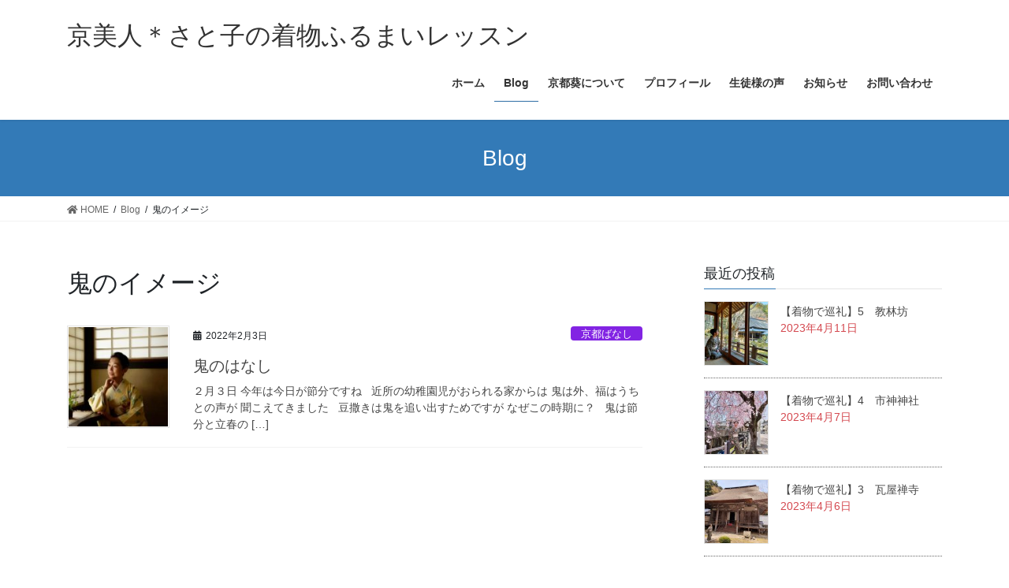

--- FILE ---
content_type: text/html; charset=UTF-8
request_url: http://shigusa.kyotoaoi.net/tag/%E9%AC%BC%E3%81%AE%E3%82%A4%E3%83%A1%E3%83%BC%E3%82%B8/
body_size: 13059
content:
<!DOCTYPE html>
<html lang="ja">
<head>
<meta charset="utf-8">
<meta http-equiv="X-UA-Compatible" content="IE=edge">
<meta name="viewport" content="width=device-width, initial-scale=1">
<title>鬼のイメージ | 京美人＊さと子の着物ふるまいレッスン</title>
<meta name='robots' content='max-image-preview:large' />
<link rel="alternate" type="application/rss+xml" title="京美人＊さと子の着物ふるまいレッスン &raquo; フィード" href="http://shigusa.kyotoaoi.net/feed/" />
<link rel="alternate" type="application/rss+xml" title="京美人＊さと子の着物ふるまいレッスン &raquo; コメントフィード" href="http://shigusa.kyotoaoi.net/comments/feed/" />
<link rel="alternate" type="application/rss+xml" title="京美人＊さと子の着物ふるまいレッスン &raquo; 鬼のイメージ タグのフィード" href="http://shigusa.kyotoaoi.net/tag/%e9%ac%bc%e3%81%ae%e3%82%a4%e3%83%a1%e3%83%bc%e3%82%b8/feed/" />
<meta name="description" content="鬼のイメージ について 京美人＊さと子の着物ふるまいレッスン 身体の芯から整えて美しいふるまいを" /><style id='wp-img-auto-sizes-contain-inline-css' type='text/css'>
img:is([sizes=auto i],[sizes^="auto," i]){contain-intrinsic-size:3000px 1500px}
/*# sourceURL=wp-img-auto-sizes-contain-inline-css */
</style>
<link rel='stylesheet' id='vkExUnit_common_style-css' href='http://shigusa.kyotoaoi.net/wp-content/plugins/vk-all-in-one-expansion-unit/assets/css/vkExUnit_style.css?ver=9.37.0.0' type='text/css' media='all' />
<style id='vkExUnit_common_style-inline-css' type='text/css'>
:root {--ver_page_top_button_url:url(http://shigusa.kyotoaoi.net/wp-content/plugins/vk-all-in-one-expansion-unit/assets/images/to-top-btn-icon.svg);}@font-face {font-weight: normal;font-style: normal;font-family: "vk_sns";src: url("http://shigusa.kyotoaoi.net/wp-content/plugins/vk-all-in-one-expansion-unit/inc/sns/icons/fonts/vk_sns.eot?-bq20cj");src: url("http://shigusa.kyotoaoi.net/wp-content/plugins/vk-all-in-one-expansion-unit/inc/sns/icons/fonts/vk_sns.eot?#iefix-bq20cj") format("embedded-opentype"),url("http://shigusa.kyotoaoi.net/wp-content/plugins/vk-all-in-one-expansion-unit/inc/sns/icons/fonts/vk_sns.woff?-bq20cj") format("woff"),url("http://shigusa.kyotoaoi.net/wp-content/plugins/vk-all-in-one-expansion-unit/inc/sns/icons/fonts/vk_sns.ttf?-bq20cj") format("truetype"),url("http://shigusa.kyotoaoi.net/wp-content/plugins/vk-all-in-one-expansion-unit/inc/sns/icons/fonts/vk_sns.svg?-bq20cj#vk_sns") format("svg");}
/*# sourceURL=vkExUnit_common_style-inline-css */
</style>
<style id='wp-emoji-styles-inline-css' type='text/css'>

	img.wp-smiley, img.emoji {
		display: inline !important;
		border: none !important;
		box-shadow: none !important;
		height: 1em !important;
		width: 1em !important;
		margin: 0 0.07em !important;
		vertical-align: -0.1em !important;
		background: none !important;
		padding: 0 !important;
	}
/*# sourceURL=wp-emoji-styles-inline-css */
</style>
<style id='wp-block-library-inline-css' type='text/css'>
:root{--wp-block-synced-color:#7a00df;--wp-block-synced-color--rgb:122,0,223;--wp-bound-block-color:var(--wp-block-synced-color);--wp-editor-canvas-background:#ddd;--wp-admin-theme-color:#007cba;--wp-admin-theme-color--rgb:0,124,186;--wp-admin-theme-color-darker-10:#006ba1;--wp-admin-theme-color-darker-10--rgb:0,107,160.5;--wp-admin-theme-color-darker-20:#005a87;--wp-admin-theme-color-darker-20--rgb:0,90,135;--wp-admin-border-width-focus:2px}@media (min-resolution:192dpi){:root{--wp-admin-border-width-focus:1.5px}}.wp-element-button{cursor:pointer}:root .has-very-light-gray-background-color{background-color:#eee}:root .has-very-dark-gray-background-color{background-color:#313131}:root .has-very-light-gray-color{color:#eee}:root .has-very-dark-gray-color{color:#313131}:root .has-vivid-green-cyan-to-vivid-cyan-blue-gradient-background{background:linear-gradient(135deg,#00d084,#0693e3)}:root .has-purple-crush-gradient-background{background:linear-gradient(135deg,#34e2e4,#4721fb 50%,#ab1dfe)}:root .has-hazy-dawn-gradient-background{background:linear-gradient(135deg,#faaca8,#dad0ec)}:root .has-subdued-olive-gradient-background{background:linear-gradient(135deg,#fafae1,#67a671)}:root .has-atomic-cream-gradient-background{background:linear-gradient(135deg,#fdd79a,#004a59)}:root .has-nightshade-gradient-background{background:linear-gradient(135deg,#330968,#31cdcf)}:root .has-midnight-gradient-background{background:linear-gradient(135deg,#020381,#2874fc)}:root{--wp--preset--font-size--normal:16px;--wp--preset--font-size--huge:42px}.has-regular-font-size{font-size:1em}.has-larger-font-size{font-size:2.625em}.has-normal-font-size{font-size:var(--wp--preset--font-size--normal)}.has-huge-font-size{font-size:var(--wp--preset--font-size--huge)}.has-text-align-center{text-align:center}.has-text-align-left{text-align:left}.has-text-align-right{text-align:right}.has-fit-text{white-space:nowrap!important}#end-resizable-editor-section{display:none}.aligncenter{clear:both}.items-justified-left{justify-content:flex-start}.items-justified-center{justify-content:center}.items-justified-right{justify-content:flex-end}.items-justified-space-between{justify-content:space-between}.screen-reader-text{border:0;clip-path:inset(50%);height:1px;margin:-1px;overflow:hidden;padding:0;position:absolute;width:1px;word-wrap:normal!important}.screen-reader-text:focus{background-color:#ddd;clip-path:none;color:#444;display:block;font-size:1em;height:auto;left:5px;line-height:normal;padding:15px 23px 14px;text-decoration:none;top:5px;width:auto;z-index:100000}html :where(.has-border-color){border-style:solid}html :where([style*=border-top-color]){border-top-style:solid}html :where([style*=border-right-color]){border-right-style:solid}html :where([style*=border-bottom-color]){border-bottom-style:solid}html :where([style*=border-left-color]){border-left-style:solid}html :where([style*=border-width]){border-style:solid}html :where([style*=border-top-width]){border-top-style:solid}html :where([style*=border-right-width]){border-right-style:solid}html :where([style*=border-bottom-width]){border-bottom-style:solid}html :where([style*=border-left-width]){border-left-style:solid}html :where(img[class*=wp-image-]){height:auto;max-width:100%}:where(figure){margin:0 0 1em}html :where(.is-position-sticky){--wp-admin--admin-bar--position-offset:var(--wp-admin--admin-bar--height,0px)}@media screen and (max-width:600px){html :where(.is-position-sticky){--wp-admin--admin-bar--position-offset:0px}}

/*# sourceURL=wp-block-library-inline-css */
</style><style id='global-styles-inline-css' type='text/css'>
:root{--wp--preset--aspect-ratio--square: 1;--wp--preset--aspect-ratio--4-3: 4/3;--wp--preset--aspect-ratio--3-4: 3/4;--wp--preset--aspect-ratio--3-2: 3/2;--wp--preset--aspect-ratio--2-3: 2/3;--wp--preset--aspect-ratio--16-9: 16/9;--wp--preset--aspect-ratio--9-16: 9/16;--wp--preset--color--black: #000000;--wp--preset--color--cyan-bluish-gray: #abb8c3;--wp--preset--color--white: #ffffff;--wp--preset--color--pale-pink: #f78da7;--wp--preset--color--vivid-red: #cf2e2e;--wp--preset--color--luminous-vivid-orange: #ff6900;--wp--preset--color--luminous-vivid-amber: #fcb900;--wp--preset--color--light-green-cyan: #7bdcb5;--wp--preset--color--vivid-green-cyan: #00d084;--wp--preset--color--pale-cyan-blue: #8ed1fc;--wp--preset--color--vivid-cyan-blue: #0693e3;--wp--preset--color--vivid-purple: #9b51e0;--wp--preset--gradient--vivid-cyan-blue-to-vivid-purple: linear-gradient(135deg,rgb(6,147,227) 0%,rgb(155,81,224) 100%);--wp--preset--gradient--light-green-cyan-to-vivid-green-cyan: linear-gradient(135deg,rgb(122,220,180) 0%,rgb(0,208,130) 100%);--wp--preset--gradient--luminous-vivid-amber-to-luminous-vivid-orange: linear-gradient(135deg,rgb(252,185,0) 0%,rgb(255,105,0) 100%);--wp--preset--gradient--luminous-vivid-orange-to-vivid-red: linear-gradient(135deg,rgb(255,105,0) 0%,rgb(207,46,46) 100%);--wp--preset--gradient--very-light-gray-to-cyan-bluish-gray: linear-gradient(135deg,rgb(238,238,238) 0%,rgb(169,184,195) 100%);--wp--preset--gradient--cool-to-warm-spectrum: linear-gradient(135deg,rgb(74,234,220) 0%,rgb(151,120,209) 20%,rgb(207,42,186) 40%,rgb(238,44,130) 60%,rgb(251,105,98) 80%,rgb(254,248,76) 100%);--wp--preset--gradient--blush-light-purple: linear-gradient(135deg,rgb(255,206,236) 0%,rgb(152,150,240) 100%);--wp--preset--gradient--blush-bordeaux: linear-gradient(135deg,rgb(254,205,165) 0%,rgb(254,45,45) 50%,rgb(107,0,62) 100%);--wp--preset--gradient--luminous-dusk: linear-gradient(135deg,rgb(255,203,112) 0%,rgb(199,81,192) 50%,rgb(65,88,208) 100%);--wp--preset--gradient--pale-ocean: linear-gradient(135deg,rgb(255,245,203) 0%,rgb(182,227,212) 50%,rgb(51,167,181) 100%);--wp--preset--gradient--electric-grass: linear-gradient(135deg,rgb(202,248,128) 0%,rgb(113,206,126) 100%);--wp--preset--gradient--midnight: linear-gradient(135deg,rgb(2,3,129) 0%,rgb(40,116,252) 100%);--wp--preset--font-size--small: 13px;--wp--preset--font-size--medium: 20px;--wp--preset--font-size--large: 36px;--wp--preset--font-size--x-large: 42px;--wp--preset--spacing--20: 0.44rem;--wp--preset--spacing--30: 0.67rem;--wp--preset--spacing--40: 1rem;--wp--preset--spacing--50: 1.5rem;--wp--preset--spacing--60: 2.25rem;--wp--preset--spacing--70: 3.38rem;--wp--preset--spacing--80: 5.06rem;--wp--preset--shadow--natural: 6px 6px 9px rgba(0, 0, 0, 0.2);--wp--preset--shadow--deep: 12px 12px 50px rgba(0, 0, 0, 0.4);--wp--preset--shadow--sharp: 6px 6px 0px rgba(0, 0, 0, 0.2);--wp--preset--shadow--outlined: 6px 6px 0px -3px rgb(255, 255, 255), 6px 6px rgb(0, 0, 0);--wp--preset--shadow--crisp: 6px 6px 0px rgb(0, 0, 0);}:where(.is-layout-flex){gap: 0.5em;}:where(.is-layout-grid){gap: 0.5em;}body .is-layout-flex{display: flex;}.is-layout-flex{flex-wrap: wrap;align-items: center;}.is-layout-flex > :is(*, div){margin: 0;}body .is-layout-grid{display: grid;}.is-layout-grid > :is(*, div){margin: 0;}:where(.wp-block-columns.is-layout-flex){gap: 2em;}:where(.wp-block-columns.is-layout-grid){gap: 2em;}:where(.wp-block-post-template.is-layout-flex){gap: 1.25em;}:where(.wp-block-post-template.is-layout-grid){gap: 1.25em;}.has-black-color{color: var(--wp--preset--color--black) !important;}.has-cyan-bluish-gray-color{color: var(--wp--preset--color--cyan-bluish-gray) !important;}.has-white-color{color: var(--wp--preset--color--white) !important;}.has-pale-pink-color{color: var(--wp--preset--color--pale-pink) !important;}.has-vivid-red-color{color: var(--wp--preset--color--vivid-red) !important;}.has-luminous-vivid-orange-color{color: var(--wp--preset--color--luminous-vivid-orange) !important;}.has-luminous-vivid-amber-color{color: var(--wp--preset--color--luminous-vivid-amber) !important;}.has-light-green-cyan-color{color: var(--wp--preset--color--light-green-cyan) !important;}.has-vivid-green-cyan-color{color: var(--wp--preset--color--vivid-green-cyan) !important;}.has-pale-cyan-blue-color{color: var(--wp--preset--color--pale-cyan-blue) !important;}.has-vivid-cyan-blue-color{color: var(--wp--preset--color--vivid-cyan-blue) !important;}.has-vivid-purple-color{color: var(--wp--preset--color--vivid-purple) !important;}.has-black-background-color{background-color: var(--wp--preset--color--black) !important;}.has-cyan-bluish-gray-background-color{background-color: var(--wp--preset--color--cyan-bluish-gray) !important;}.has-white-background-color{background-color: var(--wp--preset--color--white) !important;}.has-pale-pink-background-color{background-color: var(--wp--preset--color--pale-pink) !important;}.has-vivid-red-background-color{background-color: var(--wp--preset--color--vivid-red) !important;}.has-luminous-vivid-orange-background-color{background-color: var(--wp--preset--color--luminous-vivid-orange) !important;}.has-luminous-vivid-amber-background-color{background-color: var(--wp--preset--color--luminous-vivid-amber) !important;}.has-light-green-cyan-background-color{background-color: var(--wp--preset--color--light-green-cyan) !important;}.has-vivid-green-cyan-background-color{background-color: var(--wp--preset--color--vivid-green-cyan) !important;}.has-pale-cyan-blue-background-color{background-color: var(--wp--preset--color--pale-cyan-blue) !important;}.has-vivid-cyan-blue-background-color{background-color: var(--wp--preset--color--vivid-cyan-blue) !important;}.has-vivid-purple-background-color{background-color: var(--wp--preset--color--vivid-purple) !important;}.has-black-border-color{border-color: var(--wp--preset--color--black) !important;}.has-cyan-bluish-gray-border-color{border-color: var(--wp--preset--color--cyan-bluish-gray) !important;}.has-white-border-color{border-color: var(--wp--preset--color--white) !important;}.has-pale-pink-border-color{border-color: var(--wp--preset--color--pale-pink) !important;}.has-vivid-red-border-color{border-color: var(--wp--preset--color--vivid-red) !important;}.has-luminous-vivid-orange-border-color{border-color: var(--wp--preset--color--luminous-vivid-orange) !important;}.has-luminous-vivid-amber-border-color{border-color: var(--wp--preset--color--luminous-vivid-amber) !important;}.has-light-green-cyan-border-color{border-color: var(--wp--preset--color--light-green-cyan) !important;}.has-vivid-green-cyan-border-color{border-color: var(--wp--preset--color--vivid-green-cyan) !important;}.has-pale-cyan-blue-border-color{border-color: var(--wp--preset--color--pale-cyan-blue) !important;}.has-vivid-cyan-blue-border-color{border-color: var(--wp--preset--color--vivid-cyan-blue) !important;}.has-vivid-purple-border-color{border-color: var(--wp--preset--color--vivid-purple) !important;}.has-vivid-cyan-blue-to-vivid-purple-gradient-background{background: var(--wp--preset--gradient--vivid-cyan-blue-to-vivid-purple) !important;}.has-light-green-cyan-to-vivid-green-cyan-gradient-background{background: var(--wp--preset--gradient--light-green-cyan-to-vivid-green-cyan) !important;}.has-luminous-vivid-amber-to-luminous-vivid-orange-gradient-background{background: var(--wp--preset--gradient--luminous-vivid-amber-to-luminous-vivid-orange) !important;}.has-luminous-vivid-orange-to-vivid-red-gradient-background{background: var(--wp--preset--gradient--luminous-vivid-orange-to-vivid-red) !important;}.has-very-light-gray-to-cyan-bluish-gray-gradient-background{background: var(--wp--preset--gradient--very-light-gray-to-cyan-bluish-gray) !important;}.has-cool-to-warm-spectrum-gradient-background{background: var(--wp--preset--gradient--cool-to-warm-spectrum) !important;}.has-blush-light-purple-gradient-background{background: var(--wp--preset--gradient--blush-light-purple) !important;}.has-blush-bordeaux-gradient-background{background: var(--wp--preset--gradient--blush-bordeaux) !important;}.has-luminous-dusk-gradient-background{background: var(--wp--preset--gradient--luminous-dusk) !important;}.has-pale-ocean-gradient-background{background: var(--wp--preset--gradient--pale-ocean) !important;}.has-electric-grass-gradient-background{background: var(--wp--preset--gradient--electric-grass) !important;}.has-midnight-gradient-background{background: var(--wp--preset--gradient--midnight) !important;}.has-small-font-size{font-size: var(--wp--preset--font-size--small) !important;}.has-medium-font-size{font-size: var(--wp--preset--font-size--medium) !important;}.has-large-font-size{font-size: var(--wp--preset--font-size--large) !important;}.has-x-large-font-size{font-size: var(--wp--preset--font-size--x-large) !important;}
/*# sourceURL=global-styles-inline-css */
</style>

<style id='classic-theme-styles-inline-css' type='text/css'>
/*! This file is auto-generated */
.wp-block-button__link{color:#fff;background-color:#32373c;border-radius:9999px;box-shadow:none;text-decoration:none;padding:calc(.667em + 2px) calc(1.333em + 2px);font-size:1.125em}.wp-block-file__button{background:#32373c;color:#fff;text-decoration:none}
/*# sourceURL=/wp-includes/css/classic-themes.min.css */
</style>
<link rel='stylesheet' id='bootstrap-4-style-css' href='http://shigusa.kyotoaoi.net/wp-content/themes/lightning/library/bootstrap-4/css/bootstrap.min.css?ver=4.5.0' type='text/css' media='all' />
<link rel='stylesheet' id='lightning-common-style-css' href='http://shigusa.kyotoaoi.net/wp-content/themes/lightning/assets/css/common.css?ver=13.5.4' type='text/css' media='all' />
<style id='lightning-common-style-inline-css' type='text/css'>
/* vk-mobile-nav */:root {--vk-mobile-nav-menu-btn-bg-src: url("http://shigusa.kyotoaoi.net/wp-content/themes/lightning/inc/vk-mobile-nav/package//images/vk-menu-btn-black.svg");--vk-mobile-nav-menu-btn-close-bg-src: url("http://shigusa.kyotoaoi.net/wp-content/themes/lightning/inc/vk-mobile-nav/package//images/vk-menu-close-black.svg");--vk-menu-acc-icon-open-black-bg-src: url("http://shigusa.kyotoaoi.net/wp-content/themes/lightning/inc/vk-mobile-nav/package//images/vk-menu-acc-icon-open-black.svg");--vk-menu-acc-icon-open-white-bg-src: url("http://shigusa.kyotoaoi.net/wp-content/themes/lightning/inc/vk-mobile-nav/package//images/vk-menu-acc-icon-open-white.svg");--vk-menu-acc-icon-close-black-bg-src: url("http://shigusa.kyotoaoi.net/wp-content/themes/lightning/inc/vk-mobile-nav/package//images/vk-menu-close-black.svg");--vk-menu-acc-icon-close-white-bg-src: url("http://shigusa.kyotoaoi.net/wp-content/themes/lightning/inc/vk-mobile-nav/package//images/vk-menu-close-white.svg");}
/*# sourceURL=lightning-common-style-inline-css */
</style>
<link rel='stylesheet' id='lightning-design-style-css' href='http://shigusa.kyotoaoi.net/wp-content/themes/lightning/design-skin/origin2/css/style.css?ver=13.5.4' type='text/css' media='all' />
<style id='lightning-design-style-inline-css' type='text/css'>
a { color:#337ab7; }
.tagcloud a:before { font-family: "Font Awesome 5 Free";content: "\f02b";font-weight: bold; }
.media .media-body .media-heading a:hover { color:; }@media (min-width: 768px){.gMenu > li:before,.gMenu > li.menu-item-has-children::after { border-bottom-color: }.gMenu li li { background-color: }.gMenu li li a:hover { background-color:; }} /* @media (min-width: 768px) */.page-header { background-color:; }h2,.mainSection-title { border-top-color:; }h3:after,.subSection-title:after { border-bottom-color:; }ul.page-numbers li span.page-numbers.current,.page-link dl .post-page-numbers.current { background-color:; }.pager li > a { border-color:;color:;}.pager li > a:hover { background-color:;color:#fff;}.siteFooter { border-top-color:; }dt { border-left-color:; }:root {--g_nav_main_acc_icon_open_url:url(http://shigusa.kyotoaoi.net/wp-content/themes/lightning/inc/vk-mobile-nav/package/images/vk-menu-acc-icon-open-black.svg);--g_nav_main_acc_icon_close_url: url(http://shigusa.kyotoaoi.net/wp-content/themes/lightning/inc/vk-mobile-nav/package/images/vk-menu-close-black.svg);--g_nav_sub_acc_icon_open_url: url(http://shigusa.kyotoaoi.net/wp-content/themes/lightning/inc/vk-mobile-nav/package/images/vk-menu-acc-icon-open-white.svg);--g_nav_sub_acc_icon_close_url: url(http://shigusa.kyotoaoi.net/wp-content/themes/lightning/inc/vk-mobile-nav/package/images/vk-menu-close-white.svg);}
/*# sourceURL=lightning-design-style-inline-css */
</style>
<link rel='stylesheet' id='vk-blocks-build-css-css' href='http://shigusa.kyotoaoi.net/wp-content/plugins/vk-all-in-one-expansion-unit/inc/vk-blocks/package/build/block-build.css?ver=0.38.6' type='text/css' media='all' />
<link rel='stylesheet' id='lightning-theme-style-css' href='http://shigusa.kyotoaoi.net/wp-content/themes/lightning/style.css?ver=13.5.4' type='text/css' media='all' />
<style id='lightning-theme-style-inline-css' type='text/css'>

			.prBlock_icon_outer { border:1px solid #337ab7; }
			.prBlock_icon { color:#337ab7; }
		
/*# sourceURL=lightning-theme-style-inline-css */
</style>
<link rel='stylesheet' id='vk-font-awesome-css' href='http://shigusa.kyotoaoi.net/wp-content/themes/lightning/inc/font-awesome/package/versions/5/css/all.min.css?ver=5.13.0' type='text/css' media='all' />
            <style type="text/css">
                .scrollup-button {
                    display: none;
                    position: fixed;
                    z-index: 1000;
                    padding: 8px;
                    cursor: pointer;
                    bottom: 20px;
                    right: 20px;
                    background-color: #494949;
                    border-radius: 0;
                    -webkit-animation: display 0.5s;
                    animation: display 0.5s;
                }

                .scrollup-button .scrollup-svg-icon {
                    display: block;
                    overflow: hidden;
                    fill: #ac42b2;
                }

                .scrollup-button:hover {
                    background-color: #494949;
                }

                .scrollup-button:hover .scrollup-svg-icon {
                    fill: #ffffff;
                }
            </style>
			<script type="text/javascript" src="http://shigusa.kyotoaoi.net/wp-includes/js/jquery/jquery.min.js?ver=3.7.1" id="jquery-core-js"></script>
<script type="text/javascript" src="http://shigusa.kyotoaoi.net/wp-includes/js/jquery/jquery-migrate.min.js?ver=3.4.1" id="jquery-migrate-js"></script>
<link rel="https://api.w.org/" href="http://shigusa.kyotoaoi.net/wp-json/" /><link rel="alternate" title="JSON" type="application/json" href="http://shigusa.kyotoaoi.net/wp-json/wp/v2/tags/2297" /><link rel="EditURI" type="application/rsd+xml" title="RSD" href="http://shigusa.kyotoaoi.net/xmlrpc.php?rsd" />
<meta name="generator" content="WordPress 6.9" />
    <script type="text/javascript">
    (function(){
            var t = function(){
                window._pt_sp_2 = [];
                _pt_sp_2.push('setAccount,73e34168');
                var _protocol = (("https:" == document.location.protocol) ? " https://" : " http://");
                (function() {
                    var atag = document.createElement('script'); atag.type = 'text/javascript'; atag.async = true;
                    atag.src = _protocol + 'js.ptengine.com/pta.js';
                    var stag = document.createElement('script'); stag.type = 'text/javascript'; stag.async = true;
                    stag.src = _protocol + 'js.ptengine.com/pts.js';
                    var s = document.getElementsByTagName('script')[0]; 
                    s.parentNode.insertBefore(atag, s);s.parentNode.insertBefore(stag, s);
                })();
            }
            if(window.attachEvent){
                window.attachEvent("onload",t);
            }else if(window.addEventListener){
                window.addEventListener("load",t,false);
            }else{
                t();
            }
        })();
    </script>
<style id="lightning-color-custom-for-plugins" type="text/css">/* ltg theme common */.color_key_bg,.color_key_bg_hover:hover{background-color: #337ab7;}.color_key_txt,.color_key_txt_hover:hover{color: #337ab7;}.color_key_border,.color_key_border_hover:hover{border-color: #337ab7;}.color_key_dark_bg,.color_key_dark_bg_hover:hover{background-color: #2e6da4;}.color_key_dark_txt,.color_key_dark_txt_hover:hover{color: #2e6da4;}.color_key_dark_border,.color_key_dark_border_hover:hover{border-color: #2e6da4;}</style><!-- [ VK All in One Expansion Unit OGP ] -->
<meta property="og:site_name" content="京美人＊さと子の着物ふるまいレッスン" />
<meta property="og:url" content="http://shigusa.kyotoaoi.net/02/03/hoge-124/" />
<meta property="og:title" content="鬼のイメージ | 京美人＊さと子の着物ふるまいレッスン" />
<meta property="og:description" content="鬼のイメージ について 京美人＊さと子の着物ふるまいレッスン 身体の芯から整えて美しいふるまいを" />
<meta property="og:type" content="article" />
<!-- [ / VK All in One Expansion Unit OGP ] -->
<!-- [ VK All in One Expansion Unit twitter card ] -->
<meta name="twitter:card" content="summary_large_image">
<meta name="twitter:description" content="鬼のイメージ について 京美人＊さと子の着物ふるまいレッスン 身体の芯から整えて美しいふるまいを">
<meta name="twitter:title" content="鬼のイメージ | 京美人＊さと子の着物ふるまいレッスン">
<meta name="twitter:url" content="http://shigusa.kyotoaoi.net/02/03/hoge-124/">
	<meta name="twitter:domain" content="shigusa.kyotoaoi.net">
	<!-- [ / VK All in One Expansion Unit twitter card ] -->
	
</head>
<body class="archive tag tag-2297 wp-theme-lightning post-type-post sidebar-fix sidebar-fix-priority-top bootstrap4 device-pc fa_v5_css">
<a class="skip-link screen-reader-text" href="#main">コンテンツへスキップ</a>
<a class="skip-link screen-reader-text" href="#vk-mobile-nav">ナビゲーションに移動</a>
<header class="siteHeader">
		<div class="container siteHeadContainer">
		<div class="navbar-header">
						<p class="navbar-brand siteHeader_logo">
			<a href="http://shigusa.kyotoaoi.net/">
				<span>京美人＊さと子の着物ふるまいレッスン</span>
			</a>
			</p>
								</div>

		<div id="gMenu_outer" class="gMenu_outer"><nav class="menu-%e3%83%98%e3%83%83%e3%83%80%e3%83%bc-container"><ul id="menu-%e3%83%98%e3%83%83%e3%83%80%e3%83%bc" class="menu gMenu vk-menu-acc"><li id="menu-item-4681" class="menu-item menu-item-type-custom menu-item-object-custom menu-item-home"><a href="http://shigusa.kyotoaoi.net/"><strong class="gMenu_name">ホーム</strong></a></li>
<li id="menu-item-4665" class="menu-item menu-item-type-post_type menu-item-object-page current_page_parent current-menu-ancestor"><a href="http://shigusa.kyotoaoi.net/blog/"><strong class="gMenu_name">Blog</strong></a></li>
<li id="menu-item-4660" class="menu-item menu-item-type-post_type menu-item-object-page"><a href="http://shigusa.kyotoaoi.net/%e3%81%97%e3%81%90%e3%81%95%e7%be%8e%e4%ba%ba%e4%ba%ac%e9%83%bd%e8%91%b5%e3%81%ab%e3%81%a4%e3%81%84%e3%81%a6/"><strong class="gMenu_name">京都葵について</strong></a></li>
<li id="menu-item-4659" class="menu-item menu-item-type-post_type menu-item-object-page"><a href="http://shigusa.kyotoaoi.net/%e8%ac%9b%e5%b8%ab%e3%83%97%e3%83%ad%e3%83%95%e3%82%a3%e3%83%bc%e3%83%ab/"><strong class="gMenu_name">プロフィール</strong></a></li>
<li id="menu-item-4657" class="menu-item menu-item-type-post_type menu-item-object-page"><a href="http://shigusa.kyotoaoi.net/%e7%94%9f%e5%be%92%e6%a7%98%e3%81%ae%e5%a3%b0/"><strong class="gMenu_name">生徒様の声</strong></a></li>
<li id="menu-item-4658" class="menu-item menu-item-type-post_type menu-item-object-page"><a href="http://shigusa.kyotoaoi.net/%e3%81%8a%e7%9f%a5%e3%82%89%e3%81%9b/"><strong class="gMenu_name">お知らせ</strong></a></li>
<li id="menu-item-4661" class="menu-item menu-item-type-post_type menu-item-object-page"><a href="http://shigusa.kyotoaoi.net/%e3%81%8a%e5%95%8f%e3%81%84%e5%90%88%e3%82%8f%e3%81%9b/"><strong class="gMenu_name">お問い合わせ</strong></a></li>
</ul></nav></div>	</div>
	</header>

<div class="section page-header"><div class="container"><div class="row"><div class="col-md-12">
<div class="page-header_pageTitle">
Blog</div>
</div></div></div></div><!-- [ /.page-header ] -->


<!-- [ .breadSection ] --><div class="section breadSection"><div class="container"><div class="row"><ol class="breadcrumb" itemtype="http://schema.org/BreadcrumbList"><li id="panHome" itemprop="itemListElement" itemscope itemtype="http://schema.org/ListItem"><a itemprop="item" href="http://shigusa.kyotoaoi.net/"><span itemprop="name"><i class="fa fa-home"></i> HOME</span></a></li><li itemprop="itemListElement" itemscope itemtype="http://schema.org/ListItem"><a itemprop="item" href="http://shigusa.kyotoaoi.net/blog/"><span itemprop="name">Blog</span></a></li><li><span>鬼のイメージ</span></li></ol></div></div></div><!-- [ /.breadSection ] -->

<div class="section siteContent">
<div class="container">
<div class="row">
<div class="col mainSection mainSection-col-two baseSection vk_posts-mainSection" id="main" role="main">

	<header class="archive-header"><h1 class="archive-header_title">鬼のイメージ</h1></header>
<div class="postList">


	
		<article class="media">
<div id="post-6227" class="post-6227 post type-post status-publish format-standard has-post-thumbnail hentry category-kyoto tag-2293 tag-2298 tag-11 tag-2292 tag-421 tag-2299 tag-2295 tag-962 tag-2300 tag-2294 tag-2296 tag-2297">
		<div class="media-left postList_thumbnail">
		<a href="http://shigusa.kyotoaoi.net/02/03/hoge-124/">
		<img width="150" height="150" src="http://shigusa.kyotoaoi.net/wp-content/uploads/2022/02/85D2614中-150x150.jpg" class="media-object wp-post-image" alt="" decoding="async" />		</a>
	</div>
		<div class="media-body">
		<div class="entry-meta">


<span class="published entry-meta_items">2022年2月3日</span>

<span class="entry-meta_items entry-meta_updated">/ 最終更新日時 : <span class="updated">2022年2月3日</span></span>


	
	<span class="vcard author entry-meta_items entry-meta_items_author"><span class="fn">kimonolove</span></span>



<span class="entry-meta_items entry-meta_items_term"><a href="http://shigusa.kyotoaoi.net/category/kyoto/" class="btn btn-xs btn-primary entry-meta_items_term_button" style="background-color:#8224e3;border:none;">京都ばなし</a></span>
</div>
		<h1 class="media-heading entry-title"><a href="http://shigusa.kyotoaoi.net/02/03/hoge-124/">鬼のはなし</a></h1>
		<a href="http://shigusa.kyotoaoi.net/02/03/hoge-124/" class="media-body_excerpt"><p>２月３日 今年は今日が節分ですね &nbsp; 近所の幼稚園児がおられる家からは 鬼は外、福はうちとの声が 聞こえてきました &nbsp; 豆撒きは鬼を追い出すためですが なぜこの時期に？ &nbsp; 鬼は節分と立春の [&hellip;]</p>
</a>
	</div>
</div>
</article>

	
	
	
</div><!-- [ /.postList ] -->

</div><!-- [ /.mainSection ] -->

	<div class="col subSection sideSection sideSection-col-two baseSection">
	<aside class="widget widget_vkexunit_post_list" id="vkexunit_post_list-2"><div class="veu_postList pt_0"><h1 class="widget-title subSection-title">最近の投稿</h1><div class="postList postList_miniThumb"><div class="postList_item" id="post-6826">
				<div class="postList_thumbnail">
		<a href="http://shigusa.kyotoaoi.net/04/11/hoge-185/">
			<img width="150" height="150" src="http://shigusa.kyotoaoi.net/wp-content/uploads/2023/04/IMG20230402151139-150x150.jpg" class="attachment-thumbnail size-thumbnail wp-post-image" alt="" decoding="async" loading="lazy" />		</a>
		</div><!-- [ /.postList_thumbnail ] -->
		<div class="postList_body">
		<div class="postList_title entry-title"><a href="http://shigusa.kyotoaoi.net/04/11/hoge-185/">【着物で巡礼】5　教林坊</a></div><div class="published postList_date postList_meta_items">2023年4月11日</div>	</div><!-- [ /.postList_body ] -->
</div>
		<div class="postList_item" id="post-6816">
				<div class="postList_thumbnail">
		<a href="http://shigusa.kyotoaoi.net/04/07/hoge-184/">
			<img width="150" height="150" src="http://shigusa.kyotoaoi.net/wp-content/uploads/2023/04/IMG20230402135104-150x150.jpg" class="attachment-thumbnail size-thumbnail wp-post-image" alt="" decoding="async" loading="lazy" />		</a>
		</div><!-- [ /.postList_thumbnail ] -->
		<div class="postList_body">
		<div class="postList_title entry-title"><a href="http://shigusa.kyotoaoi.net/04/07/hoge-184/">【着物で巡礼】4　市神神社</a></div><div class="published postList_date postList_meta_items">2023年4月7日</div>	</div><!-- [ /.postList_body ] -->
</div>
		<div class="postList_item" id="post-6801">
				<div class="postList_thumbnail">
		<a href="http://shigusa.kyotoaoi.net/04/06/hoge-183/">
			<img width="150" height="150" src="http://shigusa.kyotoaoi.net/wp-content/uploads/2023/04/IMG20230402132910-150x150.jpg" class="attachment-thumbnail size-thumbnail wp-post-image" alt="" decoding="async" loading="lazy" />		</a>
		</div><!-- [ /.postList_thumbnail ] -->
		<div class="postList_body">
		<div class="postList_title entry-title"><a href="http://shigusa.kyotoaoi.net/04/06/hoge-183/">【着物で巡礼】3　瓦屋禅寺</a></div><div class="published postList_date postList_meta_items">2023年4月6日</div>	</div><!-- [ /.postList_body ] -->
</div>
		</div></div></aside><aside class="widget widget_categories" id="categories-6"><h1 class="widget-title subSection-title">カテゴリー</h1>
			<ul>
					<li class="cat-item cat-item-84"><a href="http://shigusa.kyotoaoi.net/category/lovely/">お気に入り</a>
</li>
	<li class="cat-item cat-item-62"><a href="http://shigusa.kyotoaoi.net/category/%e3%81%97%e3%81%90%e3%81%95%e3%83%96%e3%83%ad%e3%82%b0/">しぐさブログ</a>
</li>
	<li class="cat-item cat-item-2277"><a href="http://shigusa.kyotoaoi.net/category/%e3%81%97%e3%81%aa%e3%82%84%e3%81%8b%e3%81%aa%e8%ba%ab%e4%bd%93%e4%bd%9c%e3%82%8a/">しなやかな身体作り</a>
</li>
	<li class="cat-item cat-item-2278"><a href="http://shigusa.kyotoaoi.net/category/%e3%81%b5%e3%82%8b%e3%81%be%e3%81%84%e3%83%ac%e3%83%83%e3%82%b9%e3%83%b3/">ふるまいレッスン</a>
</li>
	<li class="cat-item cat-item-56"><a href="http://shigusa.kyotoaoi.net/category/%e3%81%97%e3%81%90%e3%81%95%e3%83%96%e3%83%ad%e3%82%b0/event/">イベント</a>
</li>
	<li class="cat-item cat-item-634"><a href="http://shigusa.kyotoaoi.net/category/lovely/%e3%82%ab%e3%83%ab%e3%83%88%e3%83%8a%e3%83%bc%e3%82%b8%e3%83%a5/">カルトナージュ</a>
</li>
	<li class="cat-item cat-item-1955"><a href="http://shigusa.kyotoaoi.net/category/%e3%81%97%e3%81%aa%e3%82%84%e3%81%8b%e3%81%aa%e8%ba%ab%e4%bd%93%e4%bd%9c%e3%82%8a/petitlesson/">プチレッスン</a>
</li>
	<li class="cat-item cat-item-83"><a href="http://shigusa.kyotoaoi.net/category/%e3%81%b5%e3%82%8b%e3%81%be%e3%81%84%e3%83%ac%e3%83%83%e3%82%b9%e3%83%b3/announcement/">レッスンお知らせ</a>
</li>
	<li class="cat-item cat-item-2113"><a href="http://shigusa.kyotoaoi.net/category/%e3%81%b5%e3%82%8b%e3%81%be%e3%81%84%e3%83%ac%e3%83%83%e3%82%b9%e3%83%b3/%e3%83%ac%e3%83%83%e3%82%b9%e3%83%b3%e3%83%ac%e3%83%9d%e3%83%bc%e3%83%88/">レッスンレポート</a>
</li>
	<li class="cat-item cat-item-66"><a href="http://shigusa.kyotoaoi.net/category/%e3%81%b5%e3%82%8b%e3%81%be%e3%81%84%e3%83%ac%e3%83%83%e3%82%b9%e3%83%b3/report/">レッスン感想</a>
</li>
	<li class="cat-item cat-item-1572"><a href="http://shigusa.kyotoaoi.net/category/satoko-world/">世界観</a>
</li>
	<li class="cat-item cat-item-2271"><a href="http://shigusa.kyotoaoi.net/category/kyoto/kyoto-cafe/">京都おすすめカフェ・レストラン</a>
</li>
	<li class="cat-item cat-item-2270"><a href="http://shigusa.kyotoaoi.net/category/kyoto/kyoto-place/">京都おすすめ場所</a>
</li>
	<li class="cat-item cat-item-2032"><a href="http://shigusa.kyotoaoi.net/category/kyoto/">京都ばなし</a>
</li>
	<li class="cat-item cat-item-1181"><a href="http://shigusa.kyotoaoi.net/category/%e3%81%97%e3%81%90%e3%81%95%e3%83%96%e3%83%ad%e3%82%b0/%e5%8b%95%e7%94%bb%e7%b4%b9%e4%bb%8b/">動画紹介</a>
</li>
	<li class="cat-item cat-item-64"><a href="http://shigusa.kyotoaoi.net/category/%e3%81%97%e3%81%90%e3%81%95%e3%83%96%e3%83%ad%e3%82%b0/posture/">姿勢</a>
</li>
	<li class="cat-item cat-item-65"><a href="http://shigusa.kyotoaoi.net/category/%e3%81%97%e3%81%90%e3%81%95%e3%83%96%e3%83%ad%e3%82%b0/little-by-little/">日々少しずつ</a>
</li>
	<li class="cat-item cat-item-1"><a href="http://shigusa.kyotoaoi.net/category/%e6%9c%aa%e5%88%86%e9%a1%9e/">未分類</a>
</li>
	<li class="cat-item cat-item-2273"><a href="http://shigusa.kyotoaoi.net/category/kimono/kimono2/">着付け</a>
</li>
	<li class="cat-item cat-item-2272"><a href="http://shigusa.kyotoaoi.net/category/kimono/">着物</a>
</li>
	<li class="cat-item cat-item-2274"><a href="http://shigusa.kyotoaoi.net/category/kimono/kimono3/">着物コーディネート</a>
</li>
	<li class="cat-item cat-item-2276"><a href="http://shigusa.kyotoaoi.net/category/templeshrine/">神仏霊場 巡礼</a>
</li>
	<li class="cat-item cat-item-68"><a href="http://shigusa.kyotoaoi.net/category/lovely/food-drink/">美味しいもの♡</a>
</li>
	<li class="cat-item cat-item-2275"><a href="http://shigusa.kyotoaoi.net/category/lovely/flower/">花</a>
</li>
	<li class="cat-item cat-item-1772"><a href="http://shigusa.kyotoaoi.net/category/%e8%a8%aa%e5%95%8f%e8%a8%98/">訪問記</a>
</li>
			</ul>

			</aside><aside class="widget widget_archive" id="archives-6"><h1 class="widget-title subSection-title">アーカイブ</h1>
			<ul>
					<li><a href='http://shigusa.kyotoaoi.net/2023/04/'>2023年4月</a></li>
	<li><a href='http://shigusa.kyotoaoi.net/2022/12/'>2022年12月</a></li>
	<li><a href='http://shigusa.kyotoaoi.net/2022/11/'>2022年11月</a></li>
	<li><a href='http://shigusa.kyotoaoi.net/2022/08/'>2022年8月</a></li>
	<li><a href='http://shigusa.kyotoaoi.net/2022/07/'>2022年7月</a></li>
	<li><a href='http://shigusa.kyotoaoi.net/2022/06/'>2022年6月</a></li>
	<li><a href='http://shigusa.kyotoaoi.net/2022/05/'>2022年5月</a></li>
	<li><a href='http://shigusa.kyotoaoi.net/2022/04/'>2022年4月</a></li>
	<li><a href='http://shigusa.kyotoaoi.net/2022/03/'>2022年3月</a></li>
	<li><a href='http://shigusa.kyotoaoi.net/2022/02/'>2022年2月</a></li>
	<li><a href='http://shigusa.kyotoaoi.net/2022/01/'>2022年1月</a></li>
	<li><a href='http://shigusa.kyotoaoi.net/2021/12/'>2021年12月</a></li>
	<li><a href='http://shigusa.kyotoaoi.net/2021/11/'>2021年11月</a></li>
	<li><a href='http://shigusa.kyotoaoi.net/2021/10/'>2021年10月</a></li>
	<li><a href='http://shigusa.kyotoaoi.net/2021/09/'>2021年9月</a></li>
	<li><a href='http://shigusa.kyotoaoi.net/2021/08/'>2021年8月</a></li>
	<li><a href='http://shigusa.kyotoaoi.net/2021/06/'>2021年6月</a></li>
	<li><a href='http://shigusa.kyotoaoi.net/2021/04/'>2021年4月</a></li>
	<li><a href='http://shigusa.kyotoaoi.net/2021/03/'>2021年3月</a></li>
	<li><a href='http://shigusa.kyotoaoi.net/2021/02/'>2021年2月</a></li>
	<li><a href='http://shigusa.kyotoaoi.net/2021/01/'>2021年1月</a></li>
	<li><a href='http://shigusa.kyotoaoi.net/2020/12/'>2020年12月</a></li>
	<li><a href='http://shigusa.kyotoaoi.net/2020/11/'>2020年11月</a></li>
	<li><a href='http://shigusa.kyotoaoi.net/2020/10/'>2020年10月</a></li>
	<li><a href='http://shigusa.kyotoaoi.net/2020/09/'>2020年9月</a></li>
	<li><a href='http://shigusa.kyotoaoi.net/2020/08/'>2020年8月</a></li>
	<li><a href='http://shigusa.kyotoaoi.net/2020/07/'>2020年7月</a></li>
	<li><a href='http://shigusa.kyotoaoi.net/2020/06/'>2020年6月</a></li>
	<li><a href='http://shigusa.kyotoaoi.net/2020/05/'>2020年5月</a></li>
	<li><a href='http://shigusa.kyotoaoi.net/2020/04/'>2020年4月</a></li>
	<li><a href='http://shigusa.kyotoaoi.net/2020/02/'>2020年2月</a></li>
	<li><a href='http://shigusa.kyotoaoi.net/2020/01/'>2020年1月</a></li>
	<li><a href='http://shigusa.kyotoaoi.net/2019/12/'>2019年12月</a></li>
	<li><a href='http://shigusa.kyotoaoi.net/2019/11/'>2019年11月</a></li>
	<li><a href='http://shigusa.kyotoaoi.net/2019/10/'>2019年10月</a></li>
	<li><a href='http://shigusa.kyotoaoi.net/2019/09/'>2019年9月</a></li>
	<li><a href='http://shigusa.kyotoaoi.net/2019/08/'>2019年8月</a></li>
	<li><a href='http://shigusa.kyotoaoi.net/2019/07/'>2019年7月</a></li>
	<li><a href='http://shigusa.kyotoaoi.net/2019/06/'>2019年6月</a></li>
	<li><a href='http://shigusa.kyotoaoi.net/2019/05/'>2019年5月</a></li>
	<li><a href='http://shigusa.kyotoaoi.net/2019/04/'>2019年4月</a></li>
	<li><a href='http://shigusa.kyotoaoi.net/2019/03/'>2019年3月</a></li>
	<li><a href='http://shigusa.kyotoaoi.net/2019/02/'>2019年2月</a></li>
	<li><a href='http://shigusa.kyotoaoi.net/2019/01/'>2019年1月</a></li>
	<li><a href='http://shigusa.kyotoaoi.net/2018/12/'>2018年12月</a></li>
	<li><a href='http://shigusa.kyotoaoi.net/2018/11/'>2018年11月</a></li>
	<li><a href='http://shigusa.kyotoaoi.net/2018/10/'>2018年10月</a></li>
	<li><a href='http://shigusa.kyotoaoi.net/2018/09/'>2018年9月</a></li>
	<li><a href='http://shigusa.kyotoaoi.net/2018/08/'>2018年8月</a></li>
	<li><a href='http://shigusa.kyotoaoi.net/2018/07/'>2018年7月</a></li>
	<li><a href='http://shigusa.kyotoaoi.net/2018/06/'>2018年6月</a></li>
	<li><a href='http://shigusa.kyotoaoi.net/2018/05/'>2018年5月</a></li>
	<li><a href='http://shigusa.kyotoaoi.net/2018/04/'>2018年4月</a></li>
	<li><a href='http://shigusa.kyotoaoi.net/2018/03/'>2018年3月</a></li>
	<li><a href='http://shigusa.kyotoaoi.net/2018/02/'>2018年2月</a></li>
	<li><a href='http://shigusa.kyotoaoi.net/2018/01/'>2018年1月</a></li>
	<li><a href='http://shigusa.kyotoaoi.net/2017/12/'>2017年12月</a></li>
	<li><a href='http://shigusa.kyotoaoi.net/2017/11/'>2017年11月</a></li>
	<li><a href='http://shigusa.kyotoaoi.net/2017/10/'>2017年10月</a></li>
	<li><a href='http://shigusa.kyotoaoi.net/2017/09/'>2017年9月</a></li>
	<li><a href='http://shigusa.kyotoaoi.net/2017/08/'>2017年8月</a></li>
	<li><a href='http://shigusa.kyotoaoi.net/2017/07/'>2017年7月</a></li>
	<li><a href='http://shigusa.kyotoaoi.net/2017/06/'>2017年6月</a></li>
	<li><a href='http://shigusa.kyotoaoi.net/2017/05/'>2017年5月</a></li>
	<li><a href='http://shigusa.kyotoaoi.net/2017/04/'>2017年4月</a></li>
	<li><a href='http://shigusa.kyotoaoi.net/2017/03/'>2017年3月</a></li>
	<li><a href='http://shigusa.kyotoaoi.net/2017/02/'>2017年2月</a></li>
	<li><a href='http://shigusa.kyotoaoi.net/2017/01/'>2017年1月</a></li>
	<li><a href='http://shigusa.kyotoaoi.net/2016/12/'>2016年12月</a></li>
	<li><a href='http://shigusa.kyotoaoi.net/2016/11/'>2016年11月</a></li>
	<li><a href='http://shigusa.kyotoaoi.net/2016/10/'>2016年10月</a></li>
	<li><a href='http://shigusa.kyotoaoi.net/2016/09/'>2016年9月</a></li>
	<li><a href='http://shigusa.kyotoaoi.net/2016/08/'>2016年8月</a></li>
	<li><a href='http://shigusa.kyotoaoi.net/2016/07/'>2016年7月</a></li>
			</ul>

			</aside>	</div><!-- [ /.subSection ] -->


</div><!-- [ /.row ] -->
</div><!-- [ /.container ] -->
</div><!-- [ /.siteContent ] -->
<div class="section sectionBox siteContent_after">
	<div class="container ">
		<div class="row ">
			<div class="col-md-12 ">
			<aside class="widget widget_text" id="text-4">			<div class="textwidget"><p><iframe src="//www.facebook.com/plugins/follow?href=https%3A%2F%2Fwww.facebook.com%2Fprofile.php%3Fid%3D100011148910599&amp;layout=standard&amp;show_faces=true&amp;colorscheme=light&amp;width=450&amp;height=80" scrolling="no" frameborder="0" style="border:none; overflow:hidden; width:100%; height:80px;" allowTransparency="true"></iframe></p>
</div>
		</aside>			</div>
		</div>
	</div>
</div>


<footer class="section siteFooter">
			
	
	<div class="container sectionBox copySection text-center">
			<p>Copyright &copy; 京美人＊さと子の着物ふるまいレッスン All Rights Reserved.</p><p>Powered by <a href="https://wordpress.org/">WordPress</a> with <a href="https://lightning.nagoya/ja/" target="_blank" title="無料 WordPress テーマ Lightning"> Lightning Theme</a> &amp; <a href="https://ex-unit.nagoya/ja/" target="_blank">VK All in One Expansion Unit</a> by <a href="https://www.vektor-inc.co.jp/" target="_blank">Vektor,Inc.</a> technology.</p>	</div>
</footer>
            <span id="scrollup-master" class="scrollup-button" title="Scroll Back to Top"
                  data-distance="300"
            >
			                <svg xmlns="http://www.w3.org/2000/svg" class="scrollup-svg-icon" width="32" height="32"
                     viewBox="0 0 24 24"><path
                            d="M12 2q0.4 0 0.7 0.3l7 7q0.3 0.3 0.3 0.7 0 0.4-0.3 0.7t-0.7 0.3q-0.4 0-0.7-0.3l-5.3-5.3v15.6q0 0.4-0.3 0.7t-0.7 0.3-0.7-0.3-0.3-0.7v-15.6l-5.3 5.3q-0.3 0.3-0.7 0.3-0.4 0-0.7-0.3t-0.3-0.7q0-0.4 0.3-0.7l7-7q0.3-0.3 0.7-0.3z"></path></svg>
			            </span>
			<script type="speculationrules">
{"prefetch":[{"source":"document","where":{"and":[{"href_matches":"/*"},{"not":{"href_matches":["/wp-*.php","/wp-admin/*","/wp-content/uploads/*","/wp-content/*","/wp-content/plugins/*","/wp-content/themes/lightning/*","/*\\?(.+)"]}},{"not":{"selector_matches":"a[rel~=\"nofollow\"]"}},{"not":{"selector_matches":".no-prefetch, .no-prefetch a"}}]},"eagerness":"conservative"}]}
</script>
<div id="vk-mobile-nav-menu-btn" class="vk-mobile-nav-menu-btn">MENU</div><div class="vk-mobile-nav vk-mobile-nav-drop-in" id="vk-mobile-nav"><aside class="widget vk-mobile-nav-widget widget_pages" id="pages-7"><h1 class="widget-title subSection-title">固定ページ</h1>
			<ul>
				<li class="page_item page-item-4522 current_page_parent"><a href="http://shigusa.kyotoaoi.net/blog/">Blog</a></li>
<li class="page_item page-item-4688"><a href="http://shigusa.kyotoaoi.net/">Home</a></li>
<li class="page_item page-item-99"><a href="http://shigusa.kyotoaoi.net/%e3%81%8a%e5%95%8f%e3%81%84%e5%90%88%e3%82%8f%e3%81%9b/">お問い合わせ</a></li>
<li class="page_item page-item-2177"><a href="http://shigusa.kyotoaoi.net/%e3%81%8a%e7%9f%a5%e3%82%89%e3%81%9b/">お知らせ</a></li>
<li class="page_item page-item-2173"><a href="http://shigusa.kyotoaoi.net/%e8%ac%9b%e5%b8%ab%e3%83%97%e3%83%ad%e3%83%95%e3%82%a3%e3%83%bc%e3%83%ab/">プロフィール</a></li>
<li class="page_item page-item-2175"><a href="http://shigusa.kyotoaoi.net/%e3%81%97%e3%81%90%e3%81%95%e7%be%8e%e4%ba%ba%e4%ba%ac%e9%83%bd%e8%91%b5%e3%81%ab%e3%81%a4%e3%81%84%e3%81%a6/">京都葵について</a></li>
<li class="page_item page-item-4474"><a href="http://shigusa.kyotoaoi.net/%e7%94%9f%e5%be%92%e6%a7%98%e3%81%ae%e5%a3%b0/">生徒様の声</a></li>
			</ul>

			</aside><nav class="vk-mobile-nav-menu-outer" role="navigation"><ul id="menu-%e3%83%98%e3%83%83%e3%83%80%e3%83%bc-1" class="vk-menu-acc menu"><li id="menu-item-4681" class="menu-item menu-item-type-custom menu-item-object-custom menu-item-home menu-item-4681"><a href="http://shigusa.kyotoaoi.net/">ホーム</a></li>
<li id="menu-item-4665" class="menu-item menu-item-type-post_type menu-item-object-page current_page_parent menu-item-4665 current-menu-ancestor"><a href="http://shigusa.kyotoaoi.net/blog/">Blog</a></li>
<li id="menu-item-4660" class="menu-item menu-item-type-post_type menu-item-object-page menu-item-4660"><a href="http://shigusa.kyotoaoi.net/%e3%81%97%e3%81%90%e3%81%95%e7%be%8e%e4%ba%ba%e4%ba%ac%e9%83%bd%e8%91%b5%e3%81%ab%e3%81%a4%e3%81%84%e3%81%a6/">京都葵について</a></li>
<li id="menu-item-4659" class="menu-item menu-item-type-post_type menu-item-object-page menu-item-4659"><a href="http://shigusa.kyotoaoi.net/%e8%ac%9b%e5%b8%ab%e3%83%97%e3%83%ad%e3%83%95%e3%82%a3%e3%83%bc%e3%83%ab/">プロフィール</a></li>
<li id="menu-item-4657" class="menu-item menu-item-type-post_type menu-item-object-page menu-item-4657"><a href="http://shigusa.kyotoaoi.net/%e7%94%9f%e5%be%92%e6%a7%98%e3%81%ae%e5%a3%b0/">生徒様の声</a></li>
<li id="menu-item-4658" class="menu-item menu-item-type-post_type menu-item-object-page menu-item-4658"><a href="http://shigusa.kyotoaoi.net/%e3%81%8a%e7%9f%a5%e3%82%89%e3%81%9b/">お知らせ</a></li>
<li id="menu-item-4661" class="menu-item menu-item-type-post_type menu-item-object-page menu-item-4661"><a href="http://shigusa.kyotoaoi.net/%e3%81%8a%e5%95%8f%e3%81%84%e5%90%88%e3%82%8f%e3%81%9b/">お問い合わせ</a></li>
</ul></nav></div><script type="text/javascript" id="lightning-js-js-extra">
/* <![CDATA[ */
var lightningOpt = {"header_scrool":"1"};
//# sourceURL=lightning-js-js-extra
/* ]]> */
</script>
<script type="text/javascript" src="http://shigusa.kyotoaoi.net/wp-content/themes/lightning/assets/js/lightning.min.js?ver=13.5.4" id="lightning-js-js"></script>
<script type="text/javascript" src="http://shigusa.kyotoaoi.net/wp-content/themes/lightning/library/bootstrap-4/js/bootstrap.min.js?ver=4.5.0" id="bootstrap-4-js-js"></script>
<script type="text/javascript" id="vkExUnit_master-js-js-extra">
/* <![CDATA[ */
var vkExOpt = {"ajax_url":"http://shigusa.kyotoaoi.net/wp-admin/admin-ajax.php","hatena_entry":"http://shigusa.kyotoaoi.net/wp-json/vk_ex_unit/v1/hatena_entry/","facebook_entry":"http://shigusa.kyotoaoi.net/wp-json/vk_ex_unit/v1/facebook_entry/","facebook_count_enable":"","entry_count":"1","entry_from_post":"","enable_smooth_scroll":"1"};
//# sourceURL=vkExUnit_master-js-js-extra
/* ]]> */
</script>
<script type="text/javascript" src="http://shigusa.kyotoaoi.net/wp-content/plugins/vk-all-in-one-expansion-unit/assets/js/all.min.js?ver=9.37.0.0" id="vkExUnit_master-js-js"></script>
<script id="wp-emoji-settings" type="application/json">
{"baseUrl":"https://s.w.org/images/core/emoji/17.0.2/72x72/","ext":".png","svgUrl":"https://s.w.org/images/core/emoji/17.0.2/svg/","svgExt":".svg","source":{"concatemoji":"http://shigusa.kyotoaoi.net/wp-includes/js/wp-emoji-release.min.js?ver=6.9"}}
</script>
<script type="module">
/* <![CDATA[ */
/*! This file is auto-generated */
const a=JSON.parse(document.getElementById("wp-emoji-settings").textContent),o=(window._wpemojiSettings=a,"wpEmojiSettingsSupports"),s=["flag","emoji"];function i(e){try{var t={supportTests:e,timestamp:(new Date).valueOf()};sessionStorage.setItem(o,JSON.stringify(t))}catch(e){}}function c(e,t,n){e.clearRect(0,0,e.canvas.width,e.canvas.height),e.fillText(t,0,0);t=new Uint32Array(e.getImageData(0,0,e.canvas.width,e.canvas.height).data);e.clearRect(0,0,e.canvas.width,e.canvas.height),e.fillText(n,0,0);const a=new Uint32Array(e.getImageData(0,0,e.canvas.width,e.canvas.height).data);return t.every((e,t)=>e===a[t])}function p(e,t){e.clearRect(0,0,e.canvas.width,e.canvas.height),e.fillText(t,0,0);var n=e.getImageData(16,16,1,1);for(let e=0;e<n.data.length;e++)if(0!==n.data[e])return!1;return!0}function u(e,t,n,a){switch(t){case"flag":return n(e,"\ud83c\udff3\ufe0f\u200d\u26a7\ufe0f","\ud83c\udff3\ufe0f\u200b\u26a7\ufe0f")?!1:!n(e,"\ud83c\udde8\ud83c\uddf6","\ud83c\udde8\u200b\ud83c\uddf6")&&!n(e,"\ud83c\udff4\udb40\udc67\udb40\udc62\udb40\udc65\udb40\udc6e\udb40\udc67\udb40\udc7f","\ud83c\udff4\u200b\udb40\udc67\u200b\udb40\udc62\u200b\udb40\udc65\u200b\udb40\udc6e\u200b\udb40\udc67\u200b\udb40\udc7f");case"emoji":return!a(e,"\ud83e\u1fac8")}return!1}function f(e,t,n,a){let r;const o=(r="undefined"!=typeof WorkerGlobalScope&&self instanceof WorkerGlobalScope?new OffscreenCanvas(300,150):document.createElement("canvas")).getContext("2d",{willReadFrequently:!0}),s=(o.textBaseline="top",o.font="600 32px Arial",{});return e.forEach(e=>{s[e]=t(o,e,n,a)}),s}function r(e){var t=document.createElement("script");t.src=e,t.defer=!0,document.head.appendChild(t)}a.supports={everything:!0,everythingExceptFlag:!0},new Promise(t=>{let n=function(){try{var e=JSON.parse(sessionStorage.getItem(o));if("object"==typeof e&&"number"==typeof e.timestamp&&(new Date).valueOf()<e.timestamp+604800&&"object"==typeof e.supportTests)return e.supportTests}catch(e){}return null}();if(!n){if("undefined"!=typeof Worker&&"undefined"!=typeof OffscreenCanvas&&"undefined"!=typeof URL&&URL.createObjectURL&&"undefined"!=typeof Blob)try{var e="postMessage("+f.toString()+"("+[JSON.stringify(s),u.toString(),c.toString(),p.toString()].join(",")+"));",a=new Blob([e],{type:"text/javascript"});const r=new Worker(URL.createObjectURL(a),{name:"wpTestEmojiSupports"});return void(r.onmessage=e=>{i(n=e.data),r.terminate(),t(n)})}catch(e){}i(n=f(s,u,c,p))}t(n)}).then(e=>{for(const n in e)a.supports[n]=e[n],a.supports.everything=a.supports.everything&&a.supports[n],"flag"!==n&&(a.supports.everythingExceptFlag=a.supports.everythingExceptFlag&&a.supports[n]);var t;a.supports.everythingExceptFlag=a.supports.everythingExceptFlag&&!a.supports.flag,a.supports.everything||((t=a.source||{}).concatemoji?r(t.concatemoji):t.wpemoji&&t.twemoji&&(r(t.twemoji),r(t.wpemoji)))});
//# sourceURL=http://shigusa.kyotoaoi.net/wp-includes/js/wp-emoji-loader.min.js
/* ]]> */
</script>
            <script type='text/javascript'>
				!function(){"use strict";function o(){document.body.scrollTop>c||document.documentElement.scrollTop>c?n.style.display="block":n.style.display="none"}function t(o,e){if(!(0>=e)){var n=0-o.scrollTop,c=n/e*10;setTimeout(function(){o.scrollTop=o.scrollTop+c,0!==o.scrollTop&&t(o,e-10)},10)}}var e,n=document.querySelector("#scrollup-master");if(n){var c=parseInt(n.getAttribute("data-distance"));document.addEventListener("DOMContentLoaded",function(){window.addEventListener("scroll",function(){o()})}),n.addEventListener("click",function(){document.body.scrollTop?e=document.body:document.documentElement.scrollTop&&(e=document.documentElement),t(e,300)})}}();
            </script>
            </body>
</html>
